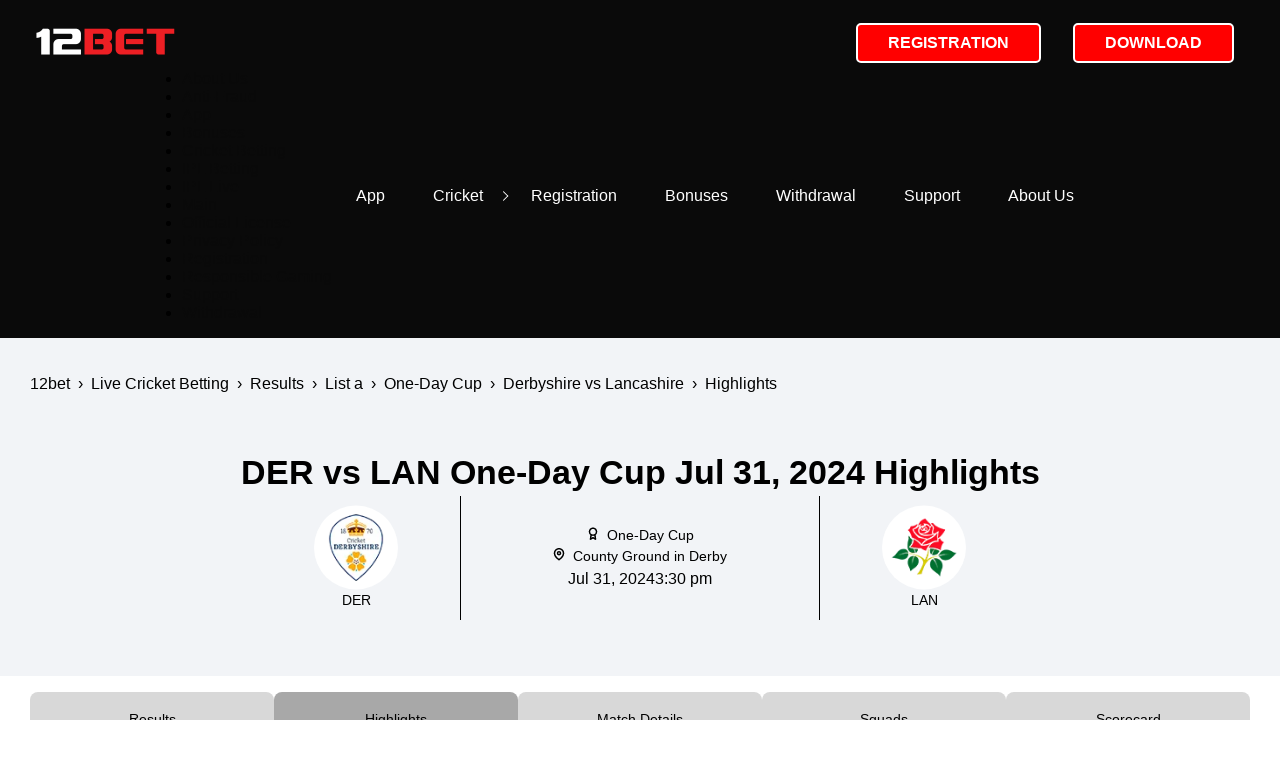

--- FILE ---
content_type: text/html; charset=UTF-8
request_url: https://12bet.biz.in/cricket/live/list-a/royal-london-one-day-cup/der-vs-lan-1222744/highlights/
body_size: 6988
content:
<!DOCTYPE html>
<html lang="en-IN" >
<head>
	    <meta charset="UTF-8">
    <meta name="viewport" content="width=device-width, initial-scale=1.0">
    <meta name="viewport" content="height=device-height, initial-scale=1.0">
    <meta http-equiv="X-UA-Compatible" content="ie=edge">
    <title>Derbyshire vs Lancashire One-Day Cup Highlights Jul 31, 2024</title>
    <meta name="description" content="">
    <meta property="og:locale" content="en-IN">
    <meta property="og:type" content="article">
    <meta property="og:title" content="Derbyshire vs Lancashire One-Day Cup Highlights Jul 31, 2024">
    <meta property="og:description" content="">
    <meta property="og:site_name" content="12bet">
    <meta property="og:image" content="">
    <meta property="og:image:secure_url" content="">
    <meta property="og:image:width" content="">
    <meta property="og:image:height" content="">
    <meta name="twitter:card" content="summary_large_image">
    <meta name="twitter:description" content="">
    <meta name="twitter:image" content="">
    <meta name='robots' content='max-image-preview:large'>
<link rel="alternate" hreflang="en" href="https://12bet.biz.in/">
<link rel="alternate" hreflang="hi" href="https://12bet.biz.in/hi/">
<link rel="alternate" hreflang="x-default" href="https://12bet.biz.in/">
<link rel='stylesheet' id='mcstyles-css' href='https://12bet.biz.in/wp-content/plugins/MatchCenter/dist/css/mc.css?ver=1764148952' media='all'>
<style id='mcstyles-inline-css'>
:root {
--tabs-background:#d8d8d8;
--tabs-text-color:#000000;
--tabs-background-active:#a8a8a8;
--tabs-text-color-active:#000000;

--filters-background:#edbdbf;
--filters-text-color:#000000;
--filters-background-active:#ed3d40;
--filters-text-color-active:#000000;

--calendar-number-color:#000000;
--calendar-text-color:#000000;
--calendar-border-color:#000000;

--placeholder-text-color-main:#000000;
--placeholder-text-color-sub:#000000;
--placeholder-border-color:#000000;
--placeholder-background:transparent;

--main-text-color-main:#000000;
--main-text-color-sub:#000000;
--main-border-color:#ed1f24;
--main-card-bg-color:transparent;
--rad:10px;
--main-table-header:#ed1f24;
--main-table-header-football:#F2F4F7;
--main-hl-btn-color:#ed1f24;
--main-active-team-icon:#ed1f24;
--main-team-logo-bg:#FFFFFF;

--accent-btn-bg:#ed1f24;
--accent-btn-bg-hover:#ed1f24;
--accent-btn-text:#000000;
--accent-btn-text-hover:#000000;
--accent-btn-radius:5px;
--accent-btn-border-width:1px;

--hero-background:#F2F4F7;
--hero-text-color:#000000;
--hero-live-color:#000000;
--hero-link-color:#000000;
--hero-link-color-hover:#000000;
--hero-border-color:#000000;
--hero-team-logo-bg:#FFFFFF;

--odds-background:#F2F4F7;
--odds-text-color:#000000;
--odds-text-color-bold:#000000;
--odds-border-color:#000000;
--odds-team-logo-bg:#000000;
--odds-coef-elem-bg:#F2F4F7;
--odds-coef-elem-text-color:#000000;

--odds-center-team-name:#000000;
--odds-center-market-name:#000000;
--odds-center-coef-bg:#F2F4F7;
--odds-center-coef-bg-hover:#F2F4F7;
--odds-center-coef-text:#000000;
--odds-center-coef-text-hover:#000000;
--odds-center-coef-subtext:#000000;
--odds-center-coef-subtext-hover:#000000;
--odds-center-market-block-title:#000000;
--odds-center-market-block-descr:#000000;
}

/*# sourceURL=mcstyles-inline-css */
</style>
<link rel='stylesheet' id='wp-block-library-css' href='https://12bet.biz.in/wp-includes/css/dist/block-library/style.css?ver=6.9' media='all'>
<style id='global-styles-inline-css'>
:root{--wp--preset--aspect-ratio--square: 1;--wp--preset--aspect-ratio--4-3: 4/3;--wp--preset--aspect-ratio--3-4: 3/4;--wp--preset--aspect-ratio--3-2: 3/2;--wp--preset--aspect-ratio--2-3: 2/3;--wp--preset--aspect-ratio--16-9: 16/9;--wp--preset--aspect-ratio--9-16: 9/16;--wp--preset--color--black: #000000;--wp--preset--color--cyan-bluish-gray: #abb8c3;--wp--preset--color--white: #ffffff;--wp--preset--color--pale-pink: #f78da7;--wp--preset--color--vivid-red: #cf2e2e;--wp--preset--color--luminous-vivid-orange: #ff6900;--wp--preset--color--luminous-vivid-amber: #fcb900;--wp--preset--color--light-green-cyan: #7bdcb5;--wp--preset--color--vivid-green-cyan: #00d084;--wp--preset--color--pale-cyan-blue: #8ed1fc;--wp--preset--color--vivid-cyan-blue: #0693e3;--wp--preset--color--vivid-purple: #9b51e0;--wp--preset--gradient--vivid-cyan-blue-to-vivid-purple: linear-gradient(135deg,rgb(6,147,227) 0%,rgb(155,81,224) 100%);--wp--preset--gradient--light-green-cyan-to-vivid-green-cyan: linear-gradient(135deg,rgb(122,220,180) 0%,rgb(0,208,130) 100%);--wp--preset--gradient--luminous-vivid-amber-to-luminous-vivid-orange: linear-gradient(135deg,rgb(252,185,0) 0%,rgb(255,105,0) 100%);--wp--preset--gradient--luminous-vivid-orange-to-vivid-red: linear-gradient(135deg,rgb(255,105,0) 0%,rgb(207,46,46) 100%);--wp--preset--gradient--very-light-gray-to-cyan-bluish-gray: linear-gradient(135deg,rgb(238,238,238) 0%,rgb(169,184,195) 100%);--wp--preset--gradient--cool-to-warm-spectrum: linear-gradient(135deg,rgb(74,234,220) 0%,rgb(151,120,209) 20%,rgb(207,42,186) 40%,rgb(238,44,130) 60%,rgb(251,105,98) 80%,rgb(254,248,76) 100%);--wp--preset--gradient--blush-light-purple: linear-gradient(135deg,rgb(255,206,236) 0%,rgb(152,150,240) 100%);--wp--preset--gradient--blush-bordeaux: linear-gradient(135deg,rgb(254,205,165) 0%,rgb(254,45,45) 50%,rgb(107,0,62) 100%);--wp--preset--gradient--luminous-dusk: linear-gradient(135deg,rgb(255,203,112) 0%,rgb(199,81,192) 50%,rgb(65,88,208) 100%);--wp--preset--gradient--pale-ocean: linear-gradient(135deg,rgb(255,245,203) 0%,rgb(182,227,212) 50%,rgb(51,167,181) 100%);--wp--preset--gradient--electric-grass: linear-gradient(135deg,rgb(202,248,128) 0%,rgb(113,206,126) 100%);--wp--preset--gradient--midnight: linear-gradient(135deg,rgb(2,3,129) 0%,rgb(40,116,252) 100%);--wp--preset--font-size--small: 13px;--wp--preset--font-size--medium: 20px;--wp--preset--font-size--large: 36px;--wp--preset--font-size--x-large: 42px;--wp--preset--spacing--20: 0.44rem;--wp--preset--spacing--30: 0.67rem;--wp--preset--spacing--40: 1rem;--wp--preset--spacing--50: 1.5rem;--wp--preset--spacing--60: 2.25rem;--wp--preset--spacing--70: 3.38rem;--wp--preset--spacing--80: 5.06rem;--wp--preset--shadow--natural: 6px 6px 9px rgba(0, 0, 0, 0.2);--wp--preset--shadow--deep: 12px 12px 50px rgba(0, 0, 0, 0.4);--wp--preset--shadow--sharp: 6px 6px 0px rgba(0, 0, 0, 0.2);--wp--preset--shadow--outlined: 6px 6px 0px -3px rgb(255, 255, 255), 6px 6px rgb(0, 0, 0);--wp--preset--shadow--crisp: 6px 6px 0px rgb(0, 0, 0);}:where(.is-layout-flex){gap: 0.5em;}:where(.is-layout-grid){gap: 0.5em;}body .is-layout-flex{display: flex;}.is-layout-flex{flex-wrap: wrap;align-items: center;}.is-layout-flex > :is(*, div){margin: 0;}body .is-layout-grid{display: grid;}.is-layout-grid > :is(*, div){margin: 0;}:where(.wp-block-columns.is-layout-flex){gap: 2em;}:where(.wp-block-columns.is-layout-grid){gap: 2em;}:where(.wp-block-post-template.is-layout-flex){gap: 1.25em;}:where(.wp-block-post-template.is-layout-grid){gap: 1.25em;}.has-black-color{color: var(--wp--preset--color--black) !important;}.has-cyan-bluish-gray-color{color: var(--wp--preset--color--cyan-bluish-gray) !important;}.has-white-color{color: var(--wp--preset--color--white) !important;}.has-pale-pink-color{color: var(--wp--preset--color--pale-pink) !important;}.has-vivid-red-color{color: var(--wp--preset--color--vivid-red) !important;}.has-luminous-vivid-orange-color{color: var(--wp--preset--color--luminous-vivid-orange) !important;}.has-luminous-vivid-amber-color{color: var(--wp--preset--color--luminous-vivid-amber) !important;}.has-light-green-cyan-color{color: var(--wp--preset--color--light-green-cyan) !important;}.has-vivid-green-cyan-color{color: var(--wp--preset--color--vivid-green-cyan) !important;}.has-pale-cyan-blue-color{color: var(--wp--preset--color--pale-cyan-blue) !important;}.has-vivid-cyan-blue-color{color: var(--wp--preset--color--vivid-cyan-blue) !important;}.has-vivid-purple-color{color: var(--wp--preset--color--vivid-purple) !important;}.has-black-background-color{background-color: var(--wp--preset--color--black) !important;}.has-cyan-bluish-gray-background-color{background-color: var(--wp--preset--color--cyan-bluish-gray) !important;}.has-white-background-color{background-color: var(--wp--preset--color--white) !important;}.has-pale-pink-background-color{background-color: var(--wp--preset--color--pale-pink) !important;}.has-vivid-red-background-color{background-color: var(--wp--preset--color--vivid-red) !important;}.has-luminous-vivid-orange-background-color{background-color: var(--wp--preset--color--luminous-vivid-orange) !important;}.has-luminous-vivid-amber-background-color{background-color: var(--wp--preset--color--luminous-vivid-amber) !important;}.has-light-green-cyan-background-color{background-color: var(--wp--preset--color--light-green-cyan) !important;}.has-vivid-green-cyan-background-color{background-color: var(--wp--preset--color--vivid-green-cyan) !important;}.has-pale-cyan-blue-background-color{background-color: var(--wp--preset--color--pale-cyan-blue) !important;}.has-vivid-cyan-blue-background-color{background-color: var(--wp--preset--color--vivid-cyan-blue) !important;}.has-vivid-purple-background-color{background-color: var(--wp--preset--color--vivid-purple) !important;}.has-black-border-color{border-color: var(--wp--preset--color--black) !important;}.has-cyan-bluish-gray-border-color{border-color: var(--wp--preset--color--cyan-bluish-gray) !important;}.has-white-border-color{border-color: var(--wp--preset--color--white) !important;}.has-pale-pink-border-color{border-color: var(--wp--preset--color--pale-pink) !important;}.has-vivid-red-border-color{border-color: var(--wp--preset--color--vivid-red) !important;}.has-luminous-vivid-orange-border-color{border-color: var(--wp--preset--color--luminous-vivid-orange) !important;}.has-luminous-vivid-amber-border-color{border-color: var(--wp--preset--color--luminous-vivid-amber) !important;}.has-light-green-cyan-border-color{border-color: var(--wp--preset--color--light-green-cyan) !important;}.has-vivid-green-cyan-border-color{border-color: var(--wp--preset--color--vivid-green-cyan) !important;}.has-pale-cyan-blue-border-color{border-color: var(--wp--preset--color--pale-cyan-blue) !important;}.has-vivid-cyan-blue-border-color{border-color: var(--wp--preset--color--vivid-cyan-blue) !important;}.has-vivid-purple-border-color{border-color: var(--wp--preset--color--vivid-purple) !important;}.has-vivid-cyan-blue-to-vivid-purple-gradient-background{background: var(--wp--preset--gradient--vivid-cyan-blue-to-vivid-purple) !important;}.has-light-green-cyan-to-vivid-green-cyan-gradient-background{background: var(--wp--preset--gradient--light-green-cyan-to-vivid-green-cyan) !important;}.has-luminous-vivid-amber-to-luminous-vivid-orange-gradient-background{background: var(--wp--preset--gradient--luminous-vivid-amber-to-luminous-vivid-orange) !important;}.has-luminous-vivid-orange-to-vivid-red-gradient-background{background: var(--wp--preset--gradient--luminous-vivid-orange-to-vivid-red) !important;}.has-very-light-gray-to-cyan-bluish-gray-gradient-background{background: var(--wp--preset--gradient--very-light-gray-to-cyan-bluish-gray) !important;}.has-cool-to-warm-spectrum-gradient-background{background: var(--wp--preset--gradient--cool-to-warm-spectrum) !important;}.has-blush-light-purple-gradient-background{background: var(--wp--preset--gradient--blush-light-purple) !important;}.has-blush-bordeaux-gradient-background{background: var(--wp--preset--gradient--blush-bordeaux) !important;}.has-luminous-dusk-gradient-background{background: var(--wp--preset--gradient--luminous-dusk) !important;}.has-pale-ocean-gradient-background{background: var(--wp--preset--gradient--pale-ocean) !important;}.has-electric-grass-gradient-background{background: var(--wp--preset--gradient--electric-grass) !important;}.has-midnight-gradient-background{background: var(--wp--preset--gradient--midnight) !important;}.has-small-font-size{font-size: var(--wp--preset--font-size--small) !important;}.has-medium-font-size{font-size: var(--wp--preset--font-size--medium) !important;}.has-large-font-size{font-size: var(--wp--preset--font-size--large) !important;}.has-x-large-font-size{font-size: var(--wp--preset--font-size--x-large) !important;}
/*# sourceURL=global-styles-inline-css */
</style>
<style id='core-block-supports-inline-css'>
/**
 * Core styles: block-supports
 */

/*# sourceURL=core-block-supports-inline-css */
</style>

<style id='classic-theme-styles-inline-css'>
/**
 * These rules are needed for backwards compatibility.
 * They should match the button element rules in the base theme.json file.
 */
.wp-block-button__link {
	color: #ffffff;
	background-color: #32373c;
	border-radius: 9999px; /* 100% causes an oval, but any explicit but really high value retains the pill shape. */

	/* This needs a low specificity so it won't override the rules from the button element if defined in theme.json. */
	box-shadow: none;
	text-decoration: none;

	/* The extra 2px are added to size solids the same as the outline versions.*/
	padding: calc(0.667em + 2px) calc(1.333em + 2px);

	font-size: 1.125em;
}

.wp-block-file__button {
	background: #32373c;
	color: #ffffff;
	text-decoration: none;
}

/*# sourceURL=/wp-includes/css/classic-themes.css */
</style>
<link rel='stylesheet' id='critical-css' href='https://12bet.biz.in/wp-content/themes/12bets-theme/dist/css/critical.css?ver=6.9' media='all'>
<script id="wpml-cookie-js-extra">
var wpml_cookies = {"wp-wpml_current_language":{"value":"en","expires":1,"path":"/"}};
var wpml_cookies = {"wp-wpml_current_language":{"value":"en","expires":1,"path":"/"}};
//# sourceURL=wpml-cookie-js-extra
</script>
<script src="https://12bet.biz.in/wp-content/plugins/sitepress-multilingual-cms/res/js/cookies/language-cookie.js?ver=476000" id="wpml-cookie-js" defer data-wp-strategy="defer"></script>
<link rel="icon" href="https://12bet.biz.in/wp-content/uploads/2023/06/cropped-12bet-favicon-32x32.webp" sizes="32x32">
<link rel="icon" href="https://12bet.biz.in/wp-content/uploads/2023/06/cropped-12bet-favicon-192x192.webp" sizes="192x192">
<link rel="apple-touch-icon" href="https://12bet.biz.in/wp-content/uploads/2023/06/cropped-12bet-favicon-180x180.webp">
<meta name="msapplication-TileImage" content="https://12bet.biz.in/wp-content/uploads/2023/06/cropped-12bet-favicon-270x270.webp">
<style>
        :root {
        --main-font: Arial;
        --main-accent-bg-color: #0a0a0a;
        --header-top-panel-color: #0a0a0a;
        --header-top-panel-text-color: #ffffff;
        --header-second-panel-color: #0a0a0a;
        --text-main-accent-color: #0a0a0a;
        --button-bg-color: #ff0000;
        --button-text-color: #FFFFFF;
        --button-border-color: #fff;
        --main-light-bg-color: rgb(255,0,0); /* background hover color */
        --button-text-color-hover: transparent;
        --links-hover-color: #000;
        --breadcrumbs-color: #FFFFFF;
        --header-second-panel-text-color: #FFFFFF;
        --footer-background-color: #0a0a0a;
        --footer-text-color: #FFFFFF;
        --table-first-color: #000;
        --table-second-color: #000;
        --table-third-color: #000;
        --table-buttons-color: #0B9F45;
        --table-buttons-border-color: #17B01D;
        --table-buttons-text-color: #FFFFFF;
        --table-rank-background-color: #1e73be;
        --table-rank-text-color: #ffffff;
        --header-breadcrumbs-button-background: #ff0000;
        --header-breadcrumbs-button-background-hover: #ff0000;
        --header-breadcrumbs-button-color: #ffffff;
        --header-breadcrumbs-button-color-hover: #ffffff;
        --header-breadcrumbs-button-border: #ffffff;
        --header-breadcrumbs-button-border-hover: #ffffff;
        --header-logotype-width: 150px;
    }
</style>
    <script type="application/ld+json">
        {
        "@context": "http://schema.org/",
        "@type": "Organization",
        "name": "12bet",
        "url": "https://12bet.biz.in"
                 }
    </script>
<link rel='stylesheet' id='main-css' href='https://12bet.biz.in/wp-content/themes/12bets-theme/dist/css/app.css' media='all'>
</head>
<body data-site-lang="en-IN" style="background-color:#FFFFFF;color:#000000;">
<!-- Google Tag Manager (noscript) -->
<noscript><iframe src="https://www.googletagmanager.com/ns.html?id=GTM-P7JX57HJ"
height="0" width="0" style="display:none;visibility:hidden"></iframe></noscript>
<!-- End Google Tag Manager (noscript) -->    <header class="temp-header">
        <div class="first-panel">
            <div class="first-panel__container container">
                <div class="first-panel__burger">
                    <span></span><span></span><span></span></div>
				                    <div class="first-panel__logo">
                        <a class="first-panel__logo_link"
                           href="https://12bet.biz.in">
							    <p itemscope itemtype='https://schema.org/ImageObject' class='get-image ' >
        <img width="600" height="200" src="https://12bet.biz.in/wp-content/uploads/2023/07/logo-1.webp" class="attachment-full size-full" alt="Bet and play casino games at the 12bet." loading="lazy" decoding="async" srcset="https://12bet.biz.in/wp-content/uploads/2023/07/logo-1.webp 600w, https://12bet.biz.in/wp-content/uploads/2023/07/logo-1-300x100.webp 300w, https://12bet.biz.in/wp-content/uploads/2023/07/logo-1-450x150.webp 450w" sizes="(max-width: 600px) 100vw, 600px">
        <meta itemprop="contentUrl" content="https://12bet.biz.in/wp-content/uploads/2023/07/logo-1.webp">
        <meta itemprop="width" content="600">
        <meta itemprop="height" content="200">
        <meta itemprop='thumbnail' content='https://12bet.biz.in/wp-content/uploads/2023/07/logo-1-150x150.webp'><meta itemprop='thumbnail' content='https://12bet.biz.in/wp-content/uploads/2023/07/logo-1-300x100.webp'><meta itemprop='thumbnail' content='https://12bet.biz.in/wp-content/uploads/2023/07/logo-1-450x150.webp'>
    </p>                        </a>
                    </div>
				                <div class="first-panel__block">
					<nav class="first-panel__nav main-nav"><ul id="menu-main-menu" class="main-nav__list"><li id="menu-item-156" class="menu-item menu-item-type-post_type menu-item-object-page menu-item-156"><a href="https://12bet.biz.in/app/">App</a></li>
<li id="menu-item-687" class="menu-item menu-item-type-custom menu-item-object-custom menu-item-has-children menu-item-687"><a href="https://12bet.biz.in/cricket/">Cricket</a>
<ul class="sub-menu">
	<li id="menu-item-688" class="menu-item menu-item-type-custom menu-item-object-custom menu-item-688"><a href="https://12bet.biz.in/cricket/results/">Results</a></li>
	<li id="menu-item-689" class="menu-item menu-item-type-custom menu-item-object-custom menu-item-689"><a href="https://12bet.biz.in/cricket/live/">Live</a></li>
	<li id="menu-item-690" class="menu-item menu-item-type-custom menu-item-object-custom menu-item-690"><a href="https://12bet.biz.in/cricket/upcoming/">Upcoming</a></li>
</ul>
</li>
<li id="menu-item-158" class="menu-item menu-item-type-post_type menu-item-object-page menu-item-158"><a href="https://12bet.biz.in/registration/">Registration</a></li>
<li id="menu-item-161" class="menu-item menu-item-type-post_type menu-item-object-page menu-item-161"><a href="https://12bet.biz.in/bonuses/">Bonuses</a></li>
<li id="menu-item-160" class="menu-item menu-item-type-post_type menu-item-object-page menu-item-160"><a href="https://12bet.biz.in/withdrawal/">Withdrawal</a></li>
<li id="menu-item-157" class="menu-item menu-item-type-post_type menu-item-object-page menu-item-157"><a href="https://12bet.biz.in/support/">Support</a></li>
<li id="menu-item-159" class="menu-item menu-item-type-post_type menu-item-object-page menu-item-159"><a href="https://12bet.biz.in/about-us/">About Us</a></li>
</ul></nav><nav class="main-nav__list"><ul>
<li class="page_item page-item-28"><a href="https://12bet.biz.in/about-us/">About Us</a></li>
<li class="page_item page-item-6"><a href="https://12bet.biz.in/anti-fraud/">Anti-Fraud</a></li>
<li class="page_item page-item-66"><a href="https://12bet.biz.in/app/">App</a></li>
<li class="page_item page-item-12"><a href="https://12bet.biz.in/bonuses/">Bonuses</a></li>
<li class="page_item page-item-735"><a href="https://12bet.biz.in/cricket/">Cricket Betting</a></li>
<li class="page_item page-item-725"><a href="https://12bet.biz.in/ipl-betting/">IPL Betting</a></li>
<li class="page_item page-item-742"><a href="https://12bet.biz.in/ipl-live/">IPL Live</a></li>
<li class="page_item page-item-65"><a href="https://12bet.biz.in/">Main</a></li>
<li class="page_item page-item-22"><a href="https://12bet.biz.in/official-license/">Official License</a></li>
<li class="page_item page-item-36"><a href="https://12bet.biz.in/privacy-policy/">Privacy Policy</a></li>
<li class="page_item page-item-40"><a href="https://12bet.biz.in/registration/">Registration</a></li>
<li class="page_item page-item-33"><a href="https://12bet.biz.in/responsible-gaming/">Responsible Gaming</a></li>
<li class="page_item page-item-44"><a href="https://12bet.biz.in/support/">Support</a></li>
<li class="page_item page-item-17"><a href="https://12bet.biz.in/withdrawal/">Withdrawal</a></li>
</ul></nav>
                </div>
									                    <div class="first-panel__control">
						<button class='accent-button click-button first-panel__control_first-button' type='button' data-link='aHR0cHM6Ly93aW4uMTJiZXQuYml6LmluL2JLUkxQVGE=' data-encrypt='true' style='' >
                   Registration 
                </button><button class='accent-button click-button first-panel__control_second-button outline-button' type='button' data-link='aHR0cHM6Ly93aW4uMTJiZXQuYml6LmluL2JLUkxQVGE/dHlwZT1hcHA=' data-encrypt='true' style='' >
                   Download 
                </button>                    </div>
				            </div>
        </div>
    </header>

<main class="match-center predict-page">
    <div class="match-center__header">
        <div class="container">
            
    <nav class="mc-breadcrumbs">
        <ol class="mc-breadcrumbs__list" itemscope="" itemtype="http://schema.org/BreadcrumbList">
                            <li class="mc-breadcrumbs__item" itemprop="itemListElement" itemscope="" itemtype="http://schema.org/ListItem">
                    <a href="https://12bet.biz.in/" itemprop="item">
                        <span itemprop="name">12bet</span>
                    </a>
                    <meta itemprop="position" content="1">
                </li>
                <li class="mc-breadcrumbs__separator mc-breadcrumbs__item"> › </li>                <li class="mc-breadcrumbs__item" itemprop="itemListElement" itemscope="" itemtype="http://schema.org/ListItem">
                    <a href="https://12bet.biz.in/cricket/" itemprop="item">
                        <span itemprop="name">Live Cricket Betting</span>
                    </a>
                    <meta itemprop="position" content="2">
                </li>
                <li class="mc-breadcrumbs__separator mc-breadcrumbs__item"> › </li>                <li class="mc-breadcrumbs__item" itemprop="itemListElement" itemscope="" itemtype="http://schema.org/ListItem">
                    <a href="https://12bet.biz.in/cricket/results/" itemprop="item">
                        <span itemprop="name">Results</span>
                    </a>
                    <meta itemprop="position" content="3">
                </li>
                <li class="mc-breadcrumbs__separator mc-breadcrumbs__item"> › </li>                <li class="mc-breadcrumbs__item" itemprop="itemListElement" itemscope="" itemtype="http://schema.org/ListItem">
                    <a href="https://12bet.biz.in/cricket/results/list-a/" itemprop="item">
                        <span itemprop="name">List a</span>
                    </a>
                    <meta itemprop="position" content="4">
                </li>
                <li class="mc-breadcrumbs__separator mc-breadcrumbs__item"> › </li>                <li class="mc-breadcrumbs__item" itemprop="itemListElement" itemscope="" itemtype="http://schema.org/ListItem">
                    <a href="https://12bet.biz.in/cricket/results/list-a/royal-london-one-day-cup/" itemprop="item">
                        <span itemprop="name">One-Day Cup</span>
                    </a>
                    <meta itemprop="position" content="5">
                </li>
                <li class="mc-breadcrumbs__separator mc-breadcrumbs__item"> › </li>                <li class="mc-breadcrumbs__item" itemprop="itemListElement" itemscope="" itemtype="http://schema.org/ListItem">
                    <a href="https://12bet.biz.in/cricket/live/list-a/royal-london-one-day-cup/der-vs-lan-1222744/" itemprop="item">
                        <span itemprop="name">Derbyshire vs Lancashire</span>
                    </a>
                    <meta itemprop="position" content="6">
                </li>
                <li class="mc-breadcrumbs__separator mc-breadcrumbs__item"> › </li>                <li class="mc-breadcrumbs__item" itemprop="itemListElement" itemscope="" itemtype="http://schema.org/ListItem">
                    <a href="https://12bet.biz.in/cricket/live/list-a/royal-london-one-day-cup/der-vs-lan-1222744/highlights/" itemprop="item">
                        <span itemprop="name">Highlights</span>
                    </a>
                    <meta itemprop="position" content="7">
                </li>
                        </ol>
    </nav>
	        
<div class="prd-hero">
    <h1 class="prd-hero__title">DER vs LAN One-Day Cup Jul 31, 2024 Highlights</h1>
    <div class="prd-hero__info prd-card prd-card--results">
        <div class="prd-card__wrapper">
            <div class="prd-card__info">
                                    <p class="prd-card__category">
                        <svg width="12" height="13" viewBox="0 0 12 13" fill="none" xmlns="http://www.w3.org/2000/svg">
						<path d="M4.105 7.63543L3.5 12.1904L6 10.6904L8.5 12.1904L7.895 7.63043M9.5 4.69043C9.5 6.62343 7.933 8.19043 6 8.19043C4.067 8.19043 2.5 6.62343 2.5 4.69043C2.5 2.75743 4.067 1.19043 6 1.19043C7.933 1.19043 9.5 2.75743 9.5 4.69043Z" stroke-width="1.5" stroke-linecap="round" stroke-linejoin="round"/>
					</svg>                        One-Day Cup                    </p>
                                                    <p class="prd-card__stadium">
	                    <svg width="12" height="14" viewBox="0 0 12 14" fill="none" xmlns="http://www.w3.org/2000/svg" class="icon-location">
						<path d="M10.5 6.18945C10.5 9.68945 6 12.6895 6 12.6895C6 12.6895 1.5 9.68945 1.5 6.18945C1.5 4.99598 1.97411 3.85139 2.81802 3.00747C3.66193 2.16356 4.80653 1.68945 6 1.68945C7.19347 1.68945 8.33807 2.16356 9.18198 3.00747C10.0259 3.85139 10.5 4.99598 10.5 6.18945Z"  stroke-width="1.5" stroke-linecap="round" stroke-linejoin="round"/>
						<path d="M6 7.68945C6.82843 7.68945 7.5 7.01788 7.5 6.18945C7.5 5.36103 6.82843 4.68945 6 4.68945C5.17157 4.68945 4.5 5.36103 4.5 6.18945C4.5 7.01788 5.17157 7.68945 6 7.68945Z" stroke-width="1.5" stroke-linecap="round" stroke-linejoin="round"/>
					</svg>                        County Ground in Derby                    </p>
                	                                <time datetime="2024-07-31T10:00:00Z" class="prd-card__date">
                        <span>
                            Jul 31, 2024                        </span>
	                                                <span>
                                3:30 pm                            </span>
	                                        </time>
	            
            </div>
            <div class="prd-card__teams">
                <div class="prd-card__team prd-card__team-1">
                    <div class="prd-card__icon">
                        <img decoding='async' 
						loading='lazy' 
						width='48' 
						height='48' 
						src='https://12bet.biz.in/wp-content/plugins/MatchCenter/countries_flags/DER.webp'
						alt='Derbyshire'>                    </div>
                    <p class="prd-card__name">
                        DER                                            </p>
                    <p class="prd-card__result">
                                            </p>
                </div>
                                <div class="prd-card__team prd-card__team-2">
                    <div class="prd-card__icon">
                        <img decoding='async' 
						loading='lazy' 
						width='48' 
						height='48' 
						src='https://12bet.biz.in/wp-content/plugins/MatchCenter/countries_flags/LAN.webp'
						alt='Lancashire'>                    </div>
                    <p class="prd-card__name">
                        LAN                                            </p>
                    <p class="prd-card__result">
                                            </p>
                </div>
            </div>
        </div>
    </div>
	    </div>
        </div>
    </div>
    
<div class="container">
    <div class="match-center__tabs mc-tabs">
        <a href='https://12bet.biz.in/cricket/live/list-a/royal-london-one-day-cup/der-vs-lan-1222744/' class='mc-tabs__link'>Results</a><a href='https://12bet.biz.in/cricket/live/list-a/royal-london-one-day-cup/der-vs-lan-1222744/highlights/' class='mc-tabs__link active-link'>Highlights</a><a href='https://12bet.biz.in/cricket/live/list-a/royal-london-one-day-cup/der-vs-lan-1222744/match-details/' class='mc-tabs__link'>Match Details</a><a href='https://12bet.biz.in/cricket/live/list-a/royal-london-one-day-cup/der-vs-lan-1222744/squads/' class='mc-tabs__link'>Squads</a><a href='https://12bet.biz.in/cricket/live/list-a/royal-london-one-day-cup/der-vs-lan-1222744/scorecard/' class='mc-tabs__link'>Scorecard</a>    </div>
</div>
<div class="mc-tab highlights-tab">
    <div class="mc-highlights">
        <div class="container">
            <h2 class="mc-highlights__title">Highlights</h2>
                            <div class="mc-message">
                    <div class="mc-message__content">
                        <div class="disable-block">
    <div class="disable-block__icon" ></div>
    <div class="disable-block__content">
                    <p class="disable-block__title">
                No highlights yet            </p>
                    </div>
</div>
                    </div>
                </div>
                    </div>
    </div>
</div>
</main>
<footer class="page-footer" >
    <div class="container">
        <div class="page-footer__container">
			<div class="page-footer__nav page-footer__container_item page-footer__nav_1"><span class="page-footer__title">Info</span><div class="menu-footer-menu-container"><ul id="menu-footer-menu" class="menu"><li id="menu-item-163" class="menu-item menu-item-type-post_type menu-item-object-page menu-item-163"><a href="https://12bet.biz.in/responsible-gaming/">Responsible Gaming</a></li>
<li id="menu-item-162" class="menu-item menu-item-type-post_type menu-item-object-page menu-item-162"><a href="https://12bet.biz.in/privacy-policy/">Privacy Policy</a></li>
<li id="menu-item-165" class="menu-item menu-item-type-post_type menu-item-object-page menu-item-165"><a href="https://12bet.biz.in/anti-fraud/">Anti-Fraud</a></li>
<li id="menu-item-164" class="menu-item menu-item-type-post_type menu-item-object-page menu-item-164"><a href="https://12bet.biz.in/official-license/">Official License</a></li>
</ul></div></div>                <div class="page-footer__nav page-footer__container_item page-footer__contacts">

					                </div>
			        </div>
        <nav class="langs-subdir-nav"><ul><li><a href="https://12bet.biz.in/en-in/cricket/live/list-a/royal-london-one-day-cup/der-vs-lan-1222744/highlights/" aria-label="en"><img width="128" height="85" src="https://12bet.biz.in/wp-content/uploads/2025/11/en-i1n.png" class="attachment-full size-full" alt="English(India)" loading="lazy" decoding="async"></a></li></ul></nav>    </div>
	</footer>
<button type="button" class="scroll-to-top">&#8593;</button>
    <div>
		    </div>
<script id="main-js-extra">
var ajaxVars = {"url":"https://12bet.biz.in/wp-admin/admin-ajax.php"};
var enabledOptions = {"popupBanner":""};
var langSite = {"site_language":"en"};
//# sourceURL=main-js-extra
</script>
<script src="https://12bet.biz.in/wp-content/themes/12bets-theme/dist/js/app.js?ver=1769228655" id="main-js"></script>
<script src="https://12bet.biz.in/wp-content/plugins/MatchCenter/dist/js/mc.js?ver=1764148952" id="mcscripts-js"></script>
<!-- Google Tag Manager -->
<script>
document.addEventListener('DOMContentLoaded', () => {
        setTimeout(() => {
                (function(w,d,s,l,i){w[l]=w[l]||[];w[l].push({'gtm.start':
new Date().getTime(),event:'gtm.js'});var f=d.getElementsByTagName(s)[0],
j=d.createElement(s),dl=l!='dataLayer'?'&l='+l:'';j.async=true;j.src=
'https://www.googletagmanager.com/gtm.js?id='+i+dl;f.parentNode.insertBefore(j,f);
})(window,document,'script','dataLayer','GTM-P7JX57HJ');
            }, 5000);
});
    </script>
<!-- End Google Tag Manager --><script defer src="https://static.cloudflareinsights.com/beacon.min.js/vcd15cbe7772f49c399c6a5babf22c1241717689176015" integrity="sha512-ZpsOmlRQV6y907TI0dKBHq9Md29nnaEIPlkf84rnaERnq6zvWvPUqr2ft8M1aS28oN72PdrCzSjY4U6VaAw1EQ==" data-cf-beacon='{"version":"2024.11.0","token":"dc995f206641490284c8d10d9365656f","r":1,"server_timing":{"name":{"cfCacheStatus":true,"cfEdge":true,"cfExtPri":true,"cfL4":true,"cfOrigin":true,"cfSpeedBrain":true},"location_startswith":null}}' crossorigin="anonymous"></script>
</body>
</html>


--- FILE ---
content_type: application/javascript; charset=utf-8
request_url: https://12bet.biz.in/wp-content/themes/12bets-theme/dist/js/app.js?ver=1769228655
body_size: 4732
content:
(()=>{"use strict";class e{constructor(){this.init()}init(){const e=`${location.protocol}//${location.hostname}/wp-admin/admin-ajax.php`,t=document.querySelector("body").dataset.siteLang,o=document.querySelector(".top-nav")||document.querySelector(".main-nav");if(!o)return void console.warn("Nav menu misery not found");const n=document.querySelector(".top-panel__burger")||document.querySelector(".first-panel__burger"),s=document.querySelector(".mobile-button");n&&n.addEventListener("click",(function(){!function(){const e=document.querySelector(".top-panel")||document.querySelector(".first-panel"),t=document.querySelector("body");o.style.height=window.innerHeight-e.offsetHeight+"px",t.classList.toggle("no-scroll")}();const e=document.querySelector(".second-nav"),t=document.querySelector(".flags-widget");this.classList.toggle("burger-active"),o&&o.classList.toggle("top-nav-showed"),e&&e.classList.toggle("second-nav-showed"),t&&(t.classList.toggle("active"),o.style.paddingTop="45px");const n=document.querySelector("nav.top-panel__nav");n&&s?(n.appendChild(s),Object.assign(s.style,{position:"static",transform:"translateX(0)",margin:"16px",marginBottom:"50px"})):console.warn("Not found nav or mobileButton")}));const r=document.documentElement.clientWidth,c=document.querySelectorAll(".menu-item-has-children");if(c){let e=0,t=0;c.forEach((n=>{const s=document.createElement("span");s.classList.add("sub-menu__expand"),n.appendChild(s),n.addEventListener("click",(c=>{if(r<=1e3){const r=c.currentTarget,a=document.querySelector(".top-nav__list")||document.querySelector(".main-nav__list"),i=r.querySelector(".sub-menu"),l=document.createElement("li"),d=r.querySelector("a");l.classList.add("menu-item-back"),l.innerHTML=`<a class="menu-item-back__link">${d.innerHTML}</a><span class="sub-menu__expand"></span>`,c.target===s&&(i.classList.add("sub-menu-showed"),e+=100,a.style.transform=`translate(-${e}%)`,i.insertBefore(l,i.firstChild),n.style.position="absolute",n.style.top=0,t=o.scrollTop),c.target.classList.contains("menu-item-back__link")&&(c.stopPropagation(),a.classList.remove("top-nav__list_translated"),i.classList.remove("sub-menu-showed"),e-=100,a.style.transform=`translate(-${e}%)`,i.firstChild.remove(),n.style.position="relative"),200===e?(o.scrollTop=0,o.style.overflowY="hidden"):o.style.overflowY="scroll"}}))}))}const a=document.querySelectorAll(".click-button");a&&a.forEach((e=>{e.addEventListener("click",(function(){window.location.href=this.dataset.link}))}));const i=document.querySelectorAll(".promocode-block");if(i){let e=!0;e&&i.forEach((o=>{o.addEventListener("click",(n=>{const s=o.querySelector(".promocode-button"),r=s.textContent,c=o.querySelector(".promocode-value"),a=s.dataset.siteLink;if(n.target===s){const n=c.textContent;let i=document.createElement("textarea");if(i.value=n,o.appendChild(i),i.select(),document.execCommand("copy"),i.remove(),a)if("ru"===t)s.textContent="Использовать промокод";else{s.textContent="Use Promocode";const e=document.createElement("a");e.classList.add("promocode-button__inner"),s.appendChild(e);const t=o.querySelector(".promocode-button__inner"),n=s.dataset.siteLink;t.href=n}else s.textContent="ru"===t?"Готово":"Done",setTimeout((()=>{s.textContent=r}),3e3);e=!1}}))}))}const l=document.querySelectorAll(".toc-big");l&&l.forEach((e=>{let t=!1;const o=e.style.maxHeight;e.addEventListener("click",(n=>{const s=e.querySelector(".tog-big_shrinked__button");n.target===s&&(t?(e.style.maxHeight=o,s.innerHTML="View all"):(e.style.maxHeight="none",s.innerHTML="Hide"),t=!t)}))}));const d=document.querySelector(".toc-gen");if(d){const e=d.querySelector(".toc-gen__show"),t=d.querySelector(".toc-gen__list");let o=!1,n=langSite.site_language||"en",s={"pt-br":"mostrar",id:"tampilkan",en:"show",ru:"Показать"},r={"pt-br":"ocultar",id:"sembunyikan",en:"show",ru:"Спрятать"};e.innerHTML=void 0===s[n]?"show":s[n],e.addEventListener("click",(c=>{t.classList.toggle("toc-gen__list_showed"),e.innerHTML=o?void 0===s[n]?"show":s[n]:void 0===r[n]?"show":r[n],o=!o}))}const u=document.querySelector(".scroll-to-top");u&&(window.addEventListener("scroll",(function(){this.pageYOffset>700?u.classList.add("active"):u.classList.remove("active")})),u.addEventListener("click",(()=>{window.scrollTo({top:0,behavior:"smooth"})})));const m=document.querySelectorAll(".voting__item");m&&m.forEach((t=>{t.addEventListener("click",(function(){const t=this.dataset.team,o=this.dataset.id,n=this.querySelector(".voting__counter");n.innerHTML=Number(n.innerHTML)+1;const s=new FormData;s.append("action","match_voting"),s.append("team_key",t),s.append("vote_value",n.innerHTML),s.append("post_id",o);const r=new XMLHttpRequest;r.open("POST",e,!0),r.send(s),m.forEach((e=>{e.setAttribute("disabled","disabled")}))}))}));const p=document.querySelector(".popup");if(p){const e=1e3*Number(p.dataset.timeout);setTimeout((function(){document.body.style.overflow="hidden",p.classList.add("active")}),e);p.querySelector(".popup__cross").addEventListener("click",(function(){document.body.style.overflow="auto",p.classList.remove("active")}))}const h=document.querySelector(".banner_dynamic");if(h){const e=h.querySelector(".banner__link"),t=h.dataset.desktopImage,o=h.dataset.mobileImage;e.style.backgroundImage=r>=700?`url("${t}")`:`url("${o}")`}const f=document.querySelector(".footer-banner_dynamic");if(f){const e=f.querySelector(".accent-button"),t=e.dataset.mobileText;r<=700&&(e.innerHTML=t)}const y=document.querySelector(".load-more-posts");if(y){let t=20;y.addEventListener("click",(function(){const o=document.querySelector(".archive-content"),n=new FormData;n.append("action","posts_ajax"),n.append("offset",t),fetch(e,{method:"POST",credentials:"same-origin",body:n}).then((e=>e.text())).then((e=>{e&&(o.innerHTML+=e)})),t+=20}))}document.querySelectorAll(".m-bonus-v2 .card").forEach((e=>{e.addEventListener("click",(t=>{t.target.closest(".card__front")&&!t.target.closest(".card__buttons")&&e.classList.add("card--show-back"),t.target.closest(".card__back .close")&&e.classList.remove("card--show-back")}))}))}}class t{constructor(){this.init()}init(){const e=document.querySelector("body").dataset.siteLang,t=document.querySelector(".comment-form__form");t&&t.addEventListener("click",(t=>{const o=t.currentTarget,n=t.target,s=o.querySelector(".comment-form__button"),r=o.querySelector(".comment-form__alert");let c=!0;if(n===s){console.log("232425");if(o.querySelectorAll(".comment-form__field").forEach((e=>{0===e.value.length?(e.classList.add("error"),c=!1,r.textContent="Заполните все поля",r.classList.add("error")):(e.classList.remove("error"),r.classList.remove("error"),r.textContent="")})),c){console.log("3333");const t=new FormData(o);t.append("action","ajaxcomments");let n=new XMLHttpRequest;n.open("POST",ajaxVars.url,!0),n.send(t),r.classList.add("success"),r.textContent="ru"===e?"Комментарий отправлен на проверку":"Your comment has been sent for review",o.reset()}}}))}}class o{constructor(){this.init()}init(){const e=document.querySelector("body").dataset.siteLang,t=document.querySelector(".feedbacks-form__form");t&&t.addEventListener("click",(t=>{const o=t.currentTarget,n=t.target,s=o.querySelector(".comment-form__button.feedbacks"),r=o.querySelector(".comment-form__alert");let c=!0;if(n===s){if(o.querySelectorAll(".comment-form__field").forEach(((e,t,o)=>{if(0===e.value.length)e.classList.add("error"),c=!1,r.textContent="Fill in all fields",r.classList.add("error");else{e.classList.remove("error"),r.classList.remove("error"),r.textContent="";let n=o[1];1!==t||/^\w+([-+.']\w+)*@\w+([-.]\w+)*\.\w+([-.]\w+)*$/.test(n.value)||(c=!1,setTimeout((()=>{r.textContent="Email type invalid",r.classList.add("error"),n.classList.add("error")}),0))}})),c){const t=new FormData(o);t.append("action","ajaxfeedbacks");let n=new XMLHttpRequest;n.open("POST",ajaxVars.url,!0),n.send(t),r.classList.add("success"),r.textContent="ru"===e?"Комментарий отправлен на проверку":"Your comment has been sent for review",o.reset()}}}))}}class n{constructor(){this.init()}init(){const e=document.querySelectorAll(".promocode-copy");e&&[...e].forEach((e=>{e.addEventListener("click",(function(t){const o=e.querySelector(".promocode-copy__value"),n=e.querySelector(".promocode-copy__button");t.target===n&&navigator.clipboard.writeText(o.innerText).then((e=>console.log("Copied")))}))}))}}class s{constructor(){this.init()}init(){const e=document.querySelectorAll(".click-button");e&&e.forEach((e=>{e.addEventListener("click",(function(e){let t=this.dataset.link;this.dataset.encrypt&&(t=atob(t)),window.location.href=t}))}))}}class r{constructor(){this.init(),this.copyPromocode()}copyPromocode(){const e=document.querySelectorAll(".brand-tabs__table-promocode-copy");e&&e.forEach((e=>{e.addEventListener("click",(function(){console.log(this.value),navigator.clipboard.writeText(this.value).then((e=>{this.innerText="Copied",location.href=this.dataset.url}))}))}))}init(){const e=document.querySelectorAll(".brand-tabs__control-item");if(e){let t=document.querySelector('.brand-tabs__control-item[data-group="left"]'),o=document.querySelector('.brand-tabs__control-item[data-group="side"]');e.forEach((e=>{e.addEventListener("click",(function(){this.classList.add("active"),"left"===e.dataset.group?(t.classList.remove("active"),t=e):"side"===e.dataset.group&&(o.classList.remove("active"),o=e);const n=this.dataset.id,s=this.dataset.group;document.querySelectorAll(`.brand-tabs__tab[data-group=${s}]`).forEach((e=>{e.dataset.id===n&&e.dataset.group===s?e.classList.add("showed"):e.classList.remove("showed")}))}))}))}}}class c{constructor(){this.form="",this.init()}init(){const e=document.querySelector(".feedback-form");this.form=e,e&&e.addEventListener("submit",(e=>{e.preventDefault(),this.checkForm();if(this.form.dataset.comments){const e=new FormData(this.form);e.append("action","ajaxcomments"),fetch(ajaxVars.url,{method:"POST",body:e}).then((e=>{e.ok&&console.log("Sent")}))}}))}checkForm(){const e=this.form.querySelector("select"),t=this.form.querySelector(".feedback-form__item-select-alert");"default"===e.value?(t.classList.add("showed"),e.classList.add("error")):(t.classList.remove("showed"),e.classList.remove("error"),this.getData())}getData(){const e=new FormData(this.form),t=this.form.dataset.brand;e.append("brand",t),this.sendData(e)}sendData(e){const t=this.form.querySelector(".feedback-form__submit-button");t.innerText="Sending...",e.append("action","feedback_form"),fetch(ajaxVars.url,{method:"POST",body:e}).then((e=>{e.ok&&(t.innerText="Sent",t.disabled=!0,this.showResult())}))}showResult(){this.form.querySelector(".feedback-form__result").classList.add("showed")}}class a{constructor(){this.init()}init(){const e=document.querySelectorAll(".faq__item");e&&e.forEach((e=>{e.addEventListener("click",(t=>{t.target.closest(".faq__item_question")&&e.classList.toggle("faq__item-showed")}))}))}}class i{constructor(){this.youtubeVideo(),this.localVideo()}youtubeVideo(){const e=document.querySelectorAll(".video_youtube");e&&e.forEach((e=>{e.addEventListener("click",(e=>{const t=e.currentTarget,o=(e.target,t.querySelector(".get-image")),n=t.querySelector(".video__button"),s=t.querySelector(".video__container");s.classList.toggle("active");const r=t.dataset.url;let c=document.createElement("iframe");c.setAttribute("allowfullscreen",""),c.setAttribute("autoplay",""),c.setAttribute("src",r+"?rel=0&showinfo=0&autoplay=1"),c.classList.add("video__media"),o.remove(),n.remove(),s.appendChild(c)}))}))}localVideo(){const e=document.querySelectorAll(".video_local");e&&e.forEach((e=>{const t=e.querySelector(".video__button");t.addEventListener("click",(o=>{const n=e.querySelector(".video__container"),s=e.querySelector(".video__preview"),r=e.dataset.url,c=document.createElement("video"),a=document.createElement("source");a.setAttribute("src",r),c.setAttribute("preload","none"),c.autoplay=!0,c.controls=!0,c.appendChild(a),n.appendChild(c),s.remove(),t.remove()}))}))}}class l{constructor(){this.init()}init(){const e=document.querySelectorAll(".bonus-buttons");e&&[...e].forEach((e=>{e.addEventListener("click",(function(t){const o=e.querySelector(".bonus-btn");if(t.target===o){if(navigator.clipboard)return navigator.clipboard.writeText(o.innerText).then((e=>console.log("Copied")));{let e=document.createElement("textarea");return e.value=o.innerText,document.body.appendChild(e),new Promise(((t,o)=>{document.execCommand("copy")?t():o(),e.remove(),console.log("Copied textarea")}))}}}))}))}}class d{constructor(e){this.rating=e,this.stars=this.rating.querySelectorAll("span"),this.activeClass="active",this.ratingValue=e.querySelector("#rating__value"),this.setRating()}setRating(){const e=this.stars.length;this.stars.forEach((t=>{t.addEventListener("click",(o=>{const n=Array.prototype.indexOf.call(this.stars,t);try{this.ratingValue.value=this.ratingValue?Number(n)+1:0}finally{if(o.currentTarget.classList.contains(this.activeClass))for(let t=n;t<e;++t)this.stars[t].classList.remove(this.activeClass);else for(let e=n;e>=0;--e)this.stars[e].classList.add(this.activeClass)}}))}))}}class u extends class{constructor(){}click(e){e.querySelectorAll(".click-button").forEach((e=>{e.addEventListener("click",(function(){window.location.href=this.dataset.link}))}))}}{constructor(){super(),this.getAjax()}getAjax(){const e=new FormData;e.append("action","ajax_banner"),fetch(ajaxVars.url,{method:"POST",credentials:"same-origin",body:e}).then((e=>e.json())).then((e=>{e&&this.render(e.popup,e.delay)}))}render(e,t){setTimeout((()=>{const t=document.createElement("div");t.classList.add("wrapper-banner"),t.innerHTML=e,document.body.append(t),document.body.style.overflow="hidden",this.close(t),this.click(t)}),1e3*t)}close(e){e.querySelector(".banner .popup__cross").addEventListener("click",(()=>{document.querySelector(".wrapper-banner").remove(),document.body.style.overflow="visible"}))}}class m{constructor(){this.init()}init(){const e=document.querySelector(".open_popup");e&&e.addEventListener("click",(t=>{const o=e.getAttribute("data-game"),n=new FormData;n.append("action","ajax_popup"),n.append("game",o),fetch(ajaxVars.url,{method:"POST",credentials:"same-origin",body:n}).then((e=>e.json())).then((e=>{if(e){const t=document.createElement("div");t.classList.add("popup-wrapper"),t.innerHTML=e.data.html,document.body.appendChild(t),document.body.style.overflow="hidden",this.close(t)}}))}))}close(e){e.querySelector(".close_popup").addEventListener("click",(()=>{e.remove(),document.body.style.overflow="visible"}))}}class p{constructor(){this.init()}init(){const e=document.querySelector(".top-panel-nav-line__btn-promocode"),t=document.querySelector(".header-promo-block"),o=document.createElement("div");o.classList.add("popup-wrapper"),e&&e.addEventListener("click",(e=>{t.classList.add("open"),document.body.appendChild(o),o.appendChild(t),document.body.style.overflow="hidden"})),t&&t.addEventListener("click",(e=>{if(e.target.closest(".header-promo-block__cross")&&(t.classList.remove("open"),o.remove(),document.body.style.overflow="visible"),e.target.closest(".header-promo-block__copy")){const t=e.target.dataset.copy;this.copy(t,e.target)}}))}copy(e,t){navigator.clipboard.writeText(e).then((()=>{let e=t.textContent;t.innerHTML="Copied",setTimeout((()=>{t.innerHTML=e}),2e3)}))}}class h{constructor(){this.init()}init(){const e=document.querySelectorAll(".gallery-open-full-size"),t=document.createElement("div");t.classList.add("popup-wrapper");t.insertAdjacentHTML("beforeend",'<svg class="cross" width="32" height="32" viewBox="0 0 32 32" fill="none" style="position:absolute;top:30px;right:30px;">\n            <path d="M24 8L8 24" stroke="#fff" stroke-width="2" stroke-linecap="square" stroke-linejoin="round"></path>\n            <path d="M8 8L24 24" stroke="#fff" stroke-width="2" stroke-linecap="square" stroke-linejoin="round"></path>\n          </svg>'),t.style.backgroundColor="rgba(0, 0, 0, 0.7)",e.forEach((e=>{e.addEventListener("click",(function(e){if(e.target.closest(".get-image")){const o=t.querySelector(".get-image");o&&o.remove();const n=e.target.closest(".get-image").cloneNode(!0);n.classList.add("open"),t.appendChild(n),document.body.appendChild(t),document.body.style.overflow="hidden"}}))})),t.addEventListener("click",(function(e){e.target.closest(".cross")&&(t.remove(),document.body.style.overflow="visible")}))}}class f{constructor(){this.init()}init(){const e=document.querySelectorAll(".page-promocode");e&&[...e].forEach((e=>{e.addEventListener("click",(function(t){const o=e.querySelector(".page-promocode__value"),n=e.querySelector(".page-promocode .accent-button");t.target===n&&navigator.clipboard.writeText(o.innerText).then((e=>console.log("Copied")))}))}))}}class y{link;items=document.querySelectorAll(".image_iframe");constructor(){this.init()}init(){this.items.forEach((e=>{e&&e.addEventListener("click",(e=>{const t=e.currentTarget,o=e.target;t.classList.toggle("active"),this.link=t.getAttribute("data-link");let n=document.createElement("iframe");const s="100%",r="100vh";n.setAttribute("style",`width:${s};height:${r}`),n.setAttribute("src",this.link),t.appendChild(n),this.fade(o,1e3,(function(){o.style.display="none"}))}))}))}fade(e,t,o){let n=t/50,s=1,r=s/n,c=o||function(){},a=setInterval((()=>{s-=r,e.style.opacity=s,n--,0===n&&(clearInterval(a),c.call(e),e.style.opacity=0)}),20)}}const v=document.querySelector(".comment-form__rating");v&&new d(v);const b=document.querySelector(".feedback-form .rating");b&&new d(b),"undefined"!=typeof enabledOptions&&enabledOptions.popupBanner&&new u,document.addEventListener("DOMContentLoaded",(async()=>{window.refs={all:{init:()=>new e},comments:{init:()=>new t},feedbacks:{init:()=>new o},promocodeCopy:{init:()=>new n},PagePromocode:{init:()=>new f},brandTabs:{init:()=>new r},feedbackForm:{init:()=>new c},faq:{init:()=>new a},video:{init:()=>new i},bonus:{init:()=>new l},clickButton:{init:()=>new s},iframeAdd:{init:()=>new y},popupOptions:{init:()=>new m},headerPopup:{init:()=>new p},openImg:{init:()=>new h}},Object.keys(window.refs).forEach((e=>{window.refs[e].hasOwnProperty("init")&&(window.refs[e].class=window.refs[e].init())}))}))})();